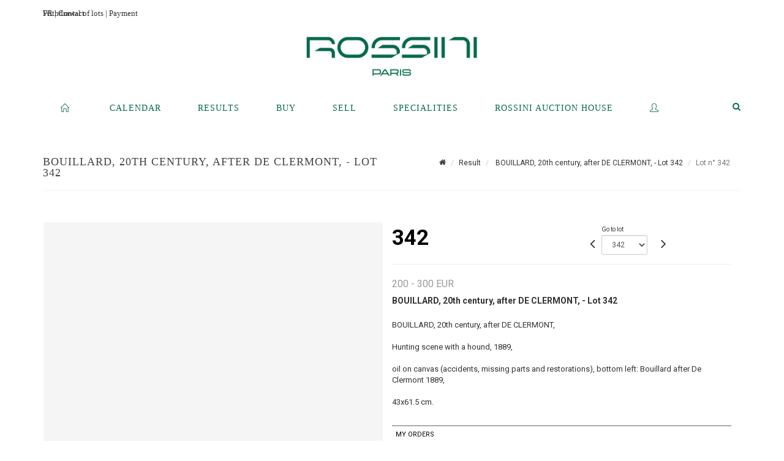

--- FILE ---
content_type: text/html;charset=UTF-8
request_url: https://www.rossini.fr/en/lot/103852/11557076-bouillard-20th-century-after-de-clermont-hunting-scene-with
body_size: 90951
content:
<!doctype html>
<html lang="en" class="no-js">
<head>
    <meta http-equiv="Content-Type" content="text/html; charset=UTF-8">
    <meta http-equiv="X-UA-Compatible" content="IE=edge,chrome=1">
    <title> BOUILLARD, 20th century, after DE CLERMONT, - Lot 342 </title>
    
    
        



    

     
         
         <meta property="og:title" content="BOUILLARD, 20th century, after DE CLERMONT, - Lot 342">
     
    
        <meta name="description" content="Toutes les informations sur le lot BOUILLARD, 20th century, after DE CLERMONT,

Hunting... - Lot 342 - Rossini"/>
		<meta property="og:description" content="Toutes les informations sur le lot BOUILLARD, 20th century, after DE CLERMONT,

Hunting... - Lot 342 - Rossini">
    
	
		<meta name="keywords" content="">
	




<meta name="language" content="fr">


<!-- HREF LANG -->


	
		<link rel="alternate" hreflang="en"
			  href="https://www.rossini.fr/en/lot/103852/11557076-bouillard-20th-century-after-de-clermont-hunting-scene-with" />

	
		<link rel="canonical" href="https://www.rossini.fr/lot/103852/11557076-bouillard-20th-century-after-de-clermont-hunting-scene-with" />
	
		<link rel="alternate" hreflang="fr"
			  href="https://www.rossini.fr/lot/103852/11557076-bouillard-20th-century-after-de-clermont-hunting-scene-with" />




<meta name="viewport" content="width=device-width, initial-scale=1, maximum-scale=1"/>
<meta name="author" content="Rossini">
<meta name="identifier-url" content="">
<meta name="layout" content="main"/>
<meta property="og:site_name" content="Rossini">
<meta property="og:locale" content="en">
<meta property="og:url" content="https://www.rossini.fr/en/lot/103852/11557076-bouillard-20th-century-after-de-clermont-hunting-scene-with"/>
<meta property="og:image" content="https://medias-static-sitescp.zonesecure.org/sitegenerique/62/logos/logo-0820250915131855.png"/>
<link rel="shortcut icon" href="https://medias-static-sitescp.zonesecure.org/sitegenerique/62/logos/logo-09-_1_20260107154903.ico" type="image/x-icon">
<link rel="icon" href="https://medias-static-sitescp.zonesecure.org/sitegenerique/62/logos/logo-09-_1_20260107154903.ico" />

<!-- GoogleFonts    ============================================= -->
<link href="https://fonts.googleapis.com/css?family=Roboto:" rel="stylesheet"><link href="https://fonts.googleapis.com/css?family=Roboto:700" rel="stylesheet">
<!-- Stylesheets    ============================================= -->

<link rel="stylesheet" href="/assets/bootstrap-2702cc3efe0973add8272e0853ab03a3.css"/>
<link rel="stylesheet" href="/assets/font-awesome/css/font-awesome.min-84f0e98c247f3592f710ccde278d799c.css"/>
<link rel="stylesheet" href="/assets/style-6f91c0476104ee16f6fea9387a0decc9.css"/>
<link rel="stylesheet" href="/assets/font-icons-2145a7dee7ed7e44ae2f1897272842b8.css"/>
<link rel="stylesheet" href="/assets/icomoon-36189714d365d3d2ad41c87302fc4927.css"/>
<link rel="stylesheet" href="/assets/animate-ca9c031f7663c9e52b815d368f541c0e.css"/>
<link rel="stylesheet" href="/assets/magnific-popup-bd76b2742b05e58017f0fe452a612c2c.css"/>
<link rel="stylesheet" href="/assets/responsive-8fa874eb92fb7932dfb539001ee06bdd.css"/>


<!-- REVOLUTION SLIDER	============================================= -->
<link rel="stylesheet" href="https://cdn.drouot.com/assets?name=revolution_slider/css/layers.css">
<link rel="stylesheet" href="https://cdn.drouot.com/assets?name=revolution_slider/css/settings.css">
<link rel="stylesheet" href="https://cdn.drouot.com/assets?name=revolution_slider/css/navigation.css">


<link rel="stylesheet" href="/assets/jquery_toast/jquery.toast-45c7a0d117e54c9e9a29b32ba06784a8.css"/>
<link rel="stylesheet" href="/assets/cp-088cf35f8f3474c63d77b7860a79b0ee.css"/>
<script type="text/javascript" src="https://cdn.drouot.com/assets?name=cpg/jquery-743584baf8fc09dcd82ba03b2c8d990e.js"></script>

<!--[if lt IE 9]>
    <script src="http://css3-mediaqueries-js.googlecode.com/svn/trunk/css3-mediaqueries.js"></script>
<![endif]-->

<!-- CAROUSEL	============================================= -->
<script type="text/javascript" src="/assets/include/carousel-plugin/owl.carousel.min-58f126a356f7a1eb5ef4de741979f957.js" ></script>

<style type="text/css">
.openseadragon { background-color: #ffffff; border: 1px solid #ffffff; color: #333333; height: 600px; width: 400px; }
/* ******************************** GENERAL OPTIONS ******************************** */
.cpgen-container{
width:100%;margin-left:auto;margin-right:auto;padding-left : 0px ; padding-top : 0px ;padding-right : 0px ; padding-bottom : 0px ;}

/* ******************************** TYPOGRAPHY ******************************** */

    /*  BODY ============== */
    body {color : #333333;text-transform: none;font-family: Roboto, Arial, Helvetica, sans-serif ;/*font-style : ;font-weight : ;*/font-size : 14px;letter-spacing : 0px;}
    body a:link {color : #333333;}
    body a:visited {color : #333333;}
    body a:hover {color : #333333;}

    /*  NAV ============== */
    nav {color : #05694B;text-transform: uppercase;font-family: Georgia, serif, Arial, Helvetica, sans-serif ;/*font-style : ;font-weight : ;*/font-size : 14px;letter-spacing : 0px;}
    nav a:link {color : #05694B;}
    nav a:visited {color : #05694B;}
    nav a:hover {color : #000000;}

    /*  FOOTER ============== */
    footer {color : #ffffff;text-transform: none;font-family: Roboto, Arial, Helvetica, sans-serif ;/*font-style : ;font-weight : ;*/font-size : 14px;letter-spacing : 0px;}
    footer a:link {color : #ffffff;}
    footer a:visited {color : #ffffff;}
    footer a:hover {color : #ffffff;}

    /*  H1 ============== */
    h1 {color : #05694B;text-transform: uppercase;font-family: Georgia, serif, Arial, Helvetica, sans-serif ;/*font-style : ;font-weight : ;*/font-size : 23px;letter-spacing : 0px;}
    h1 a:link {color : #05694B;}
    h1 a:visited {color : #05694B;}
    h1 a:hover {color : #05694B;}

    /*  H2 ============== */
    h2 {color : #05694B;text-transform: none;font-family: Roboto, Arial, Helvetica, sans-serif ;/*font-style : ;font-weight : ;*/font-size : 15px;letter-spacing : 0px;}
    h2 a:link {color : #05694B;}
    h2 a:visited {color : #05694B;}
    h2 a:hover {color : #05694B;}

    /*  H3 ============== */
    h3 {color : #05694B;text-transform: none;font-family: Roboto, Arial, Helvetica, sans-serif ;/*font-style : ;font-weight : ;*/font-size : 16px;letter-spacing : 0px;}
    h3 a:link {color : #05694B;}
    h3 a:visited {color : #05694B;}
    h3 a:hover {color : #05694B;}

    /*  H4 ============== */
    h4 {color : #05694B;text-transform: none;font-family: Roboto, Arial, Helvetica, sans-serif ;/*font-style : ;font-weight : ;*/font-size : 15px;letter-spacing : 0px;}
    h4 a:link {color : #05694B;}
    h4 a:visited {color : #05694B;}
    h4 a:hover {color : #05694B;}

    /*  H5 ============== */
    h5 {color : #05694B;text-transform: none;font-family: Roboto, Arial, Helvetica, sans-serif ;/*font-style : ;font-weight : ;*/font-size : 14px;letter-spacing : 0px;}
    h5 a:link {color : #05694B;}
    h5 a:visited {color : #05694B;}
    h5 a:hover {color : #05694B;}

    /*  H6 ============== */
    h6 {color : #05694B;text-transform: none;font-family: Roboto, Arial, Helvetica, sans-serif ;/*font-style : ;font-weight : ;*/font-size : 14px;letter-spacing : 0px;}
    h6 a:link {color : #05694B;}
    h6 a:visited {color : #05694B;}
    h6 a:hover {color : #05694B;}


/* ******************************** LOGO ******************************** */
#cpgenlogo{margin-left : px ;margin-top : px ;margin-right : px ;margin-bottom : px ; float: left;}

/* ******************************** HEADER ******************************** */

.cpgen-header {padding-left : 0px ;padding-top : 0px ;
padding-right : 0px ;padding-bottom : 20px ;margin-left : 0px ;margin-top : 0px ;margin-right : 0px ;margin-bottom : 0px ;background-color : #ffffff ;border-top: 0px solid #ffffff;border-bottom: 0px solid #ffffff;}


/* ******************************** MENU ******************************** */
#cpgen-menu {background-color : #ffffff;}
#header.sticky-header #primary-menu ul li {padding-left : 0px ;padding-top : 0px ;padding-right : 0px ;padding-bottom : 20px;}
#cpgen-menu li:hover{background:#ffffff;}
#primary-menu {font-weight: normal !important;background-color : #ffffff;float:left;}
#header.sticky-header:not(.static-sticky) #primary-menu > ul > li > a {line-height:40px;}
#header.sticky-header #header-wrap{height: 40px;background-color : #ffffff;color : #477380 ;}
#header.sticky-header #header-wrap img{max-height:40px;}
#primary-menu , #primary-menu.style-2 {height: 40px;}
#primary-menu.style-2 > div > ul > li > a{height: 40px;}
.device-sm #header.sticky-style-2 #header-wrap, .device-xs #header.sticky-style-2 #header-wrap, .device-xxs #header.sticky-style-2 #header-wrap{background-color : #ffffff;}
#header.sticky-style-2 #header-wrap, #header.sticky-style-3 #header-wrap, #primary-menu.style-2 > div > ul > li > a {height:40px;line-height:40px}
#primary-menu.style-2 ul ul, #primary-menu.style-2 ul li .mega-menu-content{top:40px}

#primary-menu-trigger {background-color:#ffffff !important;}
#primary-menu-trigger .icon-reorder{color:#05694B !important;}
#header.transparent-header.full-header #primary-menu > ul { border-right-color: rgba(0,0,0,0.1); }
#primary-menu ul {list-style: none;	height:40px;	margin: 0;}
#primary-menu > ul {float: left; }
#primary-menu ul li.mega-menu { position: inherit; }
#primary-menu ul li:first-child { margin-left: 0; }
#primary-menu ul li a {padding-left : 29px ;padding-top : 3px ;padding-right : 29px;padding-bottom : 3px ; height: 40px;line-height: 40px;}
#primary-menu ul li .mega-menu-content {background-color: #ffffff;	border-top: 2px solid #ffffff;}
#primary-menu ul ul{background-color: #ffffff; width:250px;display: none;}
#primary-menu ul ul a {	color: #05694B !important;}
#primary-menu ul ul li:hover > a {background-color: #ffffff !important;color: #05694B!important;}
#primary-menu .dropdown hr{color : #ffffff;}
#primary-menu .container #top-search form input{color: #05694B!important;}
#primary-menu .container #top-search form input::placeholder {color:#05694B!important;}

/* ******************************** BACKGROUND ******************************** */
body{background-color:#ffffff;background-image: ;background-repeat: ;}


/* ******************************** FOOTER ******************************** */
#footer{padding-left : 0px ;padding-top : 35px ;padding-right : 0px ;padding-bottom : 0px ;margin-left : 0px ;margin-top : 0px ;margin-right : 0px ;margin-bottom : 0px ;border-top: 1px solid #05694B;border-bottom: 0px solid #05694B ;background : #05694b;color : #ffffff ; }
#footer a{#ffffff ;}



/* ******************************** SOCIAL ******************************** */
.cpgen-header .cpgen-social {font-size:1000;color:#000000;}
.cpgen-footer .cpgen-social {font-size:10;color:#000000;}

#primary-menu ul li .mega-menu-content  {width: 100% !important; }
</style>
<link rel="stylesheet" href="https://medias-static-sitescp.zonesecure.org/sitegenerique/62/css/cssFile20260122104713.css" type="text/css" />

<script type="text/javascript" src="https://cdn.drouot.com/assets?name=cpg/cookiechoices-abc20e1381d834f5f6bf5378262b9b5c.js"></script>
<script>
    window.dataLayer = window.dataLayer || [];
    function gtag(){dataLayer.push(arguments);}

    gtag('consent', 'default', {
        'ad_storage': 'denied',
        'ad_user_data': 'denied',
        'ad_personalization': 'denied',
        'analytics_storage': 'denied'
    });
</script>

    <!-- Google tag (gtag.js) -->
        <script async src="https://www.googletagmanager.com/gtag/js?id=G-M2VJ74SB5S"></script>
        <script>
            if (!isTrackingActivated()) {
                window['ga-disable-G-M2VJ74SB5S'] = true;
            } else {
                gtag('js', new Date());
                gtag('config', 'G-M2VJ74SB5S');
                updateGtagConsent('granted');
            }
        </script>
    <!-- End Google tag (gtag.js) -->




    <link rel="stylesheet" href="https://cdnjs.cloudflare.com/ajax/libs/font-awesome/6.5.0/css/all.min.css">


    
    <script src="https://cdn.jsdelivr.net/npm/vanilla-lazyload@17.1.2/dist/lazyload.min.js"></script>

</head>
<body class="en">



<div class="cpgen-container">
    
    <div class="cpgen-header">
        
            <div id="top-bar">
    <div class="container clearfix">
        <div class="col_half nobottommargin flags">
            <div class="top-links">
                
    

    
        <a href="/lot/103852/11557076-bouillard-20th-century-after-de-clermont-hunting-scene-with" class="languefr">
            <img src="/assets/flags/fr-bcf33ecee56e3e2424fa4daf4b1d2011.png" />
        </a>
    


                <a href="/en/find-us" target="_blank">Contact</a>
            </div>
        </div>

        <div class="col_half fright  nobottommargin social">
            <div id="top-social">
                <ul>
    

    

    

    

    

        

            <li><a target="_blank"
                   href="https://www.instagram.com/rossini_auction/?hl=fr"
                   class="si-instagram"><span class="ts-icon"><i class="icon-instagram"></i>
                </span><span class="ts-text">instagram</span></a></li>

        
    

    

    

    

        

            <li><a target="_blank"
                   href="https://www.facebook.com/RossiniMaisonDeVentesAuxEncheres/"
                   class="si-facebook"><span class="ts-icon"><i class="icon-facebook"></i>
                </span><span class="ts-text">facebook</span></a></li>

        
    

    

    

</ul>
            </div>
        </div>
    </div>
</div>
<header id="header" class="header6 sticky-style-2">
    <div class="container clearfix">
        <div id="primary-menu-trigger"><i class="icon-reorder"></i></div>
        <div id="cpgenlogo">
            <!-- Logo  ============================================= -->
            <div id="logo">
                <a href="/en/home"
                   class="standard-logo"
                   data-dark-logo="https://medias-static-sitescp.zonesecure.org/sitegenerique/62/logos/logo-0820250915131855.png">
                    <img style=""
                         src="https://medias-static-sitescp.zonesecure.org/sitegenerique/62/logos/logo-0820250915131855.png"
                         alt="Rossini">
                </a>
                <a href="/en/home"
                   class="retina-logo"
                   data-dark-logo="https://medias-static-sitescp.zonesecure.org/sitegenerique/62/logos/logo-0820250915131855.png"><img src="https://medias-static-sitescp.zonesecure.org/sitegenerique/62/logos/logo-0820250915131855.png" alt="Rossini"></a>
            </div>
            <!-- #logo end -->
        </div>
        <div class="texteHeader">
            <a href="/en/withdraw-an-item" target="_blank">Withdrawal of lots</a> | <a href="/en/online-payement" target="_blank">Payment</a>
        </div>
    </div>
    <div id="cpgen-menu">
        <div id="header-wrap"
             class="container">
            <nav id="primary-menu" class="style-2">
    <div class="container clearfix">
        <ul>

    <li>
        
            <a href="/en/home" >
                <div>
                    <i class='icon-line2-home'></i>
                </div>
            </a>
        
        
    </li>

    <li>
        
            <a href="/en/upcoming-sales" >
                <div>
                    Calendar
                </div>
            </a>
        
        
    </li>

    <li>
        
            <a href="/en/past-auctions" >
                <div>
                    Results
                </div>
            </a>
        
        
    </li>

    <li>
        
            <a href="#" >
                <div>
                    Buy
                </div>
            </a>
        
        
            <ul>
                

    <li>
        
            <a href="/en/withdraw-an-item" >
                <div>
                    To withdraw an item
                </div>
            </a>
        
        
    </li>

    <li>
        
            <a href="/en/online-payement" >
                <div>
                    Online payement
                </div>
            </a>
        
        
    </li>

    <li>
        
            <a href="/en/online-deposit" >
                <div>
                    Online deposit
                </div>
            </a>
        
        
    </li>

            </ul>
        
    </li>

    <li>
        
            <a href="#" >
                <div>
                    Sell
                </div>
            </a>
        
        
            <ul>
                

    <li>
        
            <a href="/en/services" >
                <div>
                    Services
                </div>
            </a>
        
        
    </li>

    <li>
        
            <a href="/en/sell" >
                <div>
                    Selling at Rossini
                </div>
            </a>
        
        
    </li>

    <li>
        
            <a href="#" >
                <div>
                    Valuations in regions
                </div>
            </a>
        
        
            <ul>
                

    <li>
        
            <a href="/en/valuation-auvergne-rhone-alpes" >
                <div>
                    Auvergne-Rhône-Alpes
                </div>
            </a>
        
        
    </li>

    <li>
        
            <a href="/en/valuation-bourgogne-franche-Comte" >
                <div>
                    Bourgogne-Franche-Comté
                </div>
            </a>
        
        
    </li>

    <li>
        
            <a href="/en/valuation-bretagne" >
                <div>
                    Bretagne
                </div>
            </a>
        
        
    </li>

    <li>
        
            <a href="/en/valuation-centre-val-de-loire" >
                <div>
                    Centre-Val de Loire
                </div>
            </a>
        
        
    </li>

    <li>
        
            <a href="/en/valuation-corse" >
                <div>
                    Corse
                </div>
            </a>
        
        
    </li>

    <li>
        
            <a href="/en/valuation-grand-est" >
                <div>
                    Grand Est
                </div>
            </a>
        
        
    </li>

    <li>
        
            <a href="/en/valuation-ile-de-france" >
                <div>
                    Île-de-France
                </div>
            </a>
        
        
    </li>

    <li>
        
            <a href="/en/valuation-normandie" >
                <div>
                    Normandie
                </div>
            </a>
        
        
    </li>

    <li>
        
            <a href="/en/valuation-nouvelle-aquitaine" >
                <div>
                    Nouvelle-Aquitaine
                </div>
            </a>
        
        
    </li>

    <li>
        
            <a href="/en/valuation-occitanie" >
                <div>
                    Occitanie
                </div>
            </a>
        
        
    </li>

    <li>
        
            <a href="/en/valuation-pays-de-la-loire" >
                <div>
                    Pays de la Loire
                </div>
            </a>
        
        
    </li>

    <li>
        
            <a href="/en/valuation-provence-cote-azur" >
                <div>
                    Provence-Alpes-Côte d'Azur
                </div>
            </a>
        
        
    </li>

    <li>
        
            <a href="/en/valuation-abroad" >
                <div>
                    Abroad
                </div>
            </a>
        
        
    </li>

            </ul>
        
    </li>

    <li>
        
            <a href="/en/online-valuation" >
                <div>
                    Online Valuations
                </div>
            </a>
        
        
    </li>

    <li>
        
            <a href="/en/sale-room" >
                <div>
                    Sales room
                </div>
            </a>
        
        
    </li>

            </ul>
        
    </li>

    <li>
        
            <a href="/en/specialities" >
                <div>
                    Specialities
                </div>
            </a>
        
        
    </li>

    <li>
        
            <a href="#" >
                <div>
                    Rossini auction house
                </div>
            </a>
        
        
            <ul>
                

    <li>
        
            <a href="/en/about-us" >
                <div>
                    About us
                </div>
            </a>
        
        
    </li>

    <li>
        
            <a href="/en/team" >
                <div>
                    Rossini team
                </div>
            </a>
        
        
    </li>

    <li>
        
            <a href="/en/find-us" >
                <div>
                    Contact
                </div>
            </a>
        
        
    </li>

    <li>
        
            <a href="/en/newsletter" >
                <div>
                    Newsletter
                </div>
            </a>
        
        
    </li>

    <li>
        
            <a href="/en.news" >
                <div>
                    Our news 
                </div>
            </a>
        
        
    </li>

            </ul>
        
    </li>

    <li>
        
            <a href="https://int.rossini.fr/membre/login" target='_blank'>
                <div>
                    <i class='icon-line2-user'></i>
                </div>
            </a>
        
        
    </li>
</ul>
            
<div id="top-cart">
    <a href="#" id="top-cart-trigger">
        <i class="icon-legal"></i>
    </a>
    <div class="top-cart-content" id="top-cart-content">
        <div class="top-cart-title">
            <p>Absentee bids </p>
        </div>
        <div class="top-cart-items" id="top-cart-items">
            <template id="cart-item-list">
                <div class="top-cart-item clearfix">
                    <div class="top-cart-item-desc">
                        <a href="/null/null"></a>
                        <span class="top-cart-item-price"></span>
                        <span class="top-cart-item-price"></span>
                    </div>
                </div>
            </template>
        </div>
    </div>
</div><!-- #top-cart end -->

<script type="text/javascript">
    function getQueryVariable(variable) {
        let query = window.location.search.substring(1);
        let vars = query.split('&');
        for (let i = 0; i < vars.length; i++) {
            let pair = vars[i].split("=");
            if (pair[0] === variable) {return pair[1];}
        }
        return false;
    }
    $(document).ready(function() {
        panierSize = 0;
        if (window.localStorage.getItem("panier") !== null && window.localStorage.getItem("panier") !== '') {
            panier = getPanier();
            panierSize = Object.keys(panier.lots).length;
        }
        if (window.location.search.indexOf("okLots") !== -1) {
            let lotIds = getQueryVariable("okLots").split(",");
            for (let i in lotIds) {
                deleteOrdre(lotIds[i]);
            }
            panierSize = Object.keys(panier.lots).length;
        }
        if (panierSize > 0) {
            $.toast({
                icon: 'info',
                text : "<p class=''>Don't forget to definitively validate your absentee bids in your <a href='/ordre'>cart</a>.</p>",
                allowToastClose: true,
                showHideTransition : 'slide',  // It can be plain, fade or slide
                hideAfter : false,             // `false` to make it sticky or time in miliseconds to hide after
                stack : 2,                     // `false` to show one stack at a time count showing the number of toasts that can be shown at once
                textAlign : 'left',            // Alignment of text i.e. left, right, center
                position : 'top-right'       // bottom-left or bottom-right or bottom-center or top-left or top-right or top-center or mid-center or an object representing the left, right, top, bottom values to position the toast on page
            })
            Object.keys(panier.lots).forEach(function (lotId) {
                let t = document.querySelector('#cart-item-list');
                let a = t.content.querySelectorAll("a");
                a[0].textContent = "lot n° "+panier.lots[lotId].n;
                let s = t.content.querySelectorAll("span");
                s[0].textContent = panier.lots[lotId].d;
                if (panier.lots[lotId].m === -1) {
                    s[1].textContent = 'Phone bid';
                } else {
                    s[1].textContent = panier.lots[lotId].m + ' ' + panier.lots[lotId].c;
                }

                let x = document.getElementById("top-cart-items");
                let clone = document.importNode(t.content, true);
                x.appendChild(clone)
            })

            let panierSizeSpan = document.createElement("span");
            panierSizeSpan.textContent = window.panierSize.toString();
            document.getElementById("top-cart-trigger").appendChild(panierSizeSpan);

            let btnPanier = document.createElement("a");
            btnPanier.rel = "nofollow";
            btnPanier.className = "button button-3d button-small nomargin fright";
            btnPanier.textContent = 'Send absentee bid';
            btnPanier.href = '/null/null';
            let btnPanierDiv = document.createElement("div");
            btnPanierDiv.className = "top-cart-action clearfix";
            btnPanierDiv.appendChild(btnPanier);

            document.getElementById("top-cart-content").appendChild(btnPanierDiv);
        } else {
            let panierList = document.createElement("p");
            panierList.textContent = "Your absentee bids list is empty, browse the catalogs to add lots to your list.";
            document.getElementById("top-cart-items").appendChild(panierList);
        }

    });
</script>

            
                <div id="top-search">
                    <a href="#" id="top-search-trigger"><i class="icon-search3"></i><i class="icon-line-cross"></i></a>
                    <form action="/en/search" method="get">
                        <input type="text" name="query" class="form-control" value="" placeholder="Search an item, an artist">
                        <input type="submit" class="loupe" id="AccueilBtChercher" value="">
                    </form>
                </div>
            
    </div>
</nav>
        </div>
    </div>
</header>

        
    </div>

    <div class="container">
        
        
            <div class="clear"></div>

<div class="basic layoutsPage">
    <div class="layoutsExemple col-md-12">
        
<section id="page-title" class="page-title-mini page-title-nobg">
    <div class="clearfix">
        <h1>
            BOUILLARD, 20th century, after DE CLERMONT, - Lot 342
        </h1>
        <ol class="breadcrumb">
            <li><a href='/'>
                <icon class='icon-home2'></icon>
            </a></li>
            <li><a href='/resultats'>Result</a>
            </li>
            <li><a href="/en/catalog/103852-paintings-sculptures-lithographs-xixth-modern-and">
                BOUILLARD, 20th century, after DE CLERMONT, - Lot 342
            </a></li>
            <li class="active">Lot n° 342&nbsp;</li>
        </ol>
    </div>
</section>
<section id="content">
    <div class="detailLot content-wrap Vente103852 Etude162 Etude2">
            <div class="single-product">
                <div class="product">
                    <div class="col-xs-12 col-md-6 product-img noPaddingLeft">
                        
                            
<script type="text/javascript" src="https://cdn.drouot.com/assets?name=openseadragon/openseadragon.min.js"></script>
<div class="col-xs-12 padding0">
    <div id="zoomImage" class="openseadragon">
        <div id="toolbarDiv"></div>
        
        <script type="text/javascript">
            var viewer = OpenSeadragon({
                        id:            "zoomImage",
                        prefixUrl:     "https://cdn.drouot.com/assets?name=openseadragon/images/",
                        showNavigator:  true,
                        toolbar:       "toolbarDiv",
                        nextButton:     "next",
                        previousButton: "previous",
                        autoHideControls: false,
                        maxZoomPixelRatio: 3,
                        minZoomPixelRatio: 0.5,
                        navigatorSizeRatio: 0.12,
                        controlsFadeDelay: 0,
                        controlsFadeLength: 500,
                        showReferenceStrip: false,
                        animationTime: 0.8,
                        imageSmoothingEnabled: true,
                    });
                    $(document).ready(function() {
//                        setTimeout( function(){
//                                   innerHTML2 = $(".intercom-launcher-discovery-frame").contents().find("html").html();
//                                   innerHTML = $('.intercom-launcher-frame').contents().find("html").html();
//                                   innerHTML3 = $("#intercom-frame").contents().find("html").html();
//                               }, 3000);
                        var tiles = [
                            
                            {
                                tileSource : {
                                    type: 'image',
                                    url:  'https://cdn.drouot.com/d/image/lot?size=fullHD&path=62/103852/342.jpg',
                                    crossOriginPolicy: 'Anonymous',
                                    ajaxWithCredentials: false,
                                },
                            },
                            
                        ];
                        var tile = 0;
                        var length = tiles.length - 2;
                        viewer.addTiledImage(tiles[0]); //init sur la première image
                        $(".thumbPreview").click(function() { //quand on clique ça change l'image
                            tile = parseInt($(this).data("thumb-index"));
                            viewer.close();
                            viewer.addTiledImage(tiles[parseInt($(this).data("thumb-index"))]);
                        });
                        var container = $('div.image-container');
                        $("#next").click(function() {
                            if (tile <= length) {
                                tile++;
                            } else {
                                tile = 0;
                            }
                            viewer.close();
                            viewer.addTiledImage(tiles[tile]);
                            scrollTo=$("#thumbImage-"+tile);
                            container.animate({
                                scrollTop: scrollTo.offset().top - container.offset().top + container.scrollTop()
                            })
                        });
                        $("#previous").click(function() {
                            if (tile === 0) {
                                tile = length + 1;
                            } else {
                                tile--;
                            }
                            viewer.close();
                            viewer.addTiledImage(tiles[tile]);
                            scrollTo=$("#thumbImage-"+tile);
                            container.animate({
                                scrollTop: scrollTo.offset().top - container.offset().top + container.scrollTop()
                            })
                        });
        });

    </script>
        <noscript>
            
                
                <img src="https://cdn.drouot.com/d/image/lot?size=phare&path=62/103852/342.jpg" alt="BOUILLARD, 20th century, after DE CLERMONT,

Hunting scene with a hound, 1889,

oil..."/>
            
        </noscript>
    </div>
</div>

<div class="clear"></div>
<div class="col-xs-12 noPaddingLeft thumbBlocmaster">
    
</div>
                        
                    </div>

                    <div class="col-xs-12 col-md-6 product-desc">
                        <div class="fiche_numero_lot">
                            <span class="fiche_lot_label">Lot</span> <span class="fiche_lot_labelnum">n°</span> <span class="fiche_lot_num">342</span>
                        </div>
                        <div class="col-md-5 padding0 floatRight">
                            
<div class="lot_navigation">
    <div class="lot_prec_suiv">
        <span class="lot_precedent col-xs-1 padding0" onclick="javascript:jQuery('#preview-form').submit()">
            
                <form id="preview-form" method="post" action="/action/goToLot?id=11557075" style="display: inline-block;margin-top: 7px;">
                    <input type="hidden" name="cpId" value="62"/>
                    <input type="hidden" name="venteId" value="103852"/>
                    <input type="hidden" name="newLang" value="en"/>
                    <i class="icon-angle-left" style="font-size:24px;cursor:pointer;"></i>
                </form>
            
        </span>
        <span class="lot_combo col-xs-6 col-md-5 padding0 alignCenter">
            <span class="info_cache font10 alignCenter">Go to lot</span>
            <form id="combo-form" class="form-group"
                  action="/action/goToLot"
                  method="post"
                  style="display: inline-block;">
                <input type="hidden" name="cpId" value="62"/>
                <input type="hidden" name="venteId" value="103852"/>
                <input type="hidden" name="newLang" value="en"/>
                <select id="combo-num" class="form-control" name="id" style="height:32px; width:auto; font-size: 12px; min-width:75px; " onchange="this.form.submit()" >
<option value="11556737" >1</option>
<option value="11556738" >2</option>
<option value="11556739" >3</option>
<option value="11556740" >4</option>
<option value="11556741" >5</option>
<option value="11556742" >6</option>
<option value="11556743" >7</option>
<option value="11556744" >8</option>
<option value="11556745" >9</option>
<option value="11556746" >10</option>
<option value="11556747" >11</option>
<option value="11556748" >12</option>
<option value="11556749" >13</option>
<option value="11556750" >14</option>
<option value="11556751" >15</option>
<option value="11556752" >16</option>
<option value="11556753" >17</option>
<option value="11556754" >18</option>
<option value="11556755" >19</option>
<option value="11556756" >20</option>
<option value="11556757" >21</option>
<option value="11556758" >22</option>
<option value="11556759" >23</option>
<option value="11556760" >24</option>
<option value="11556761" >25</option>
<option value="11556762" >26</option>
<option value="11556763" >27</option>
<option value="11556764" >28</option>
<option value="11556765" >29</option>
<option value="11556766" >30</option>
<option value="11556767" >31</option>
<option value="11556768" >32</option>
<option value="11556769" >33</option>
<option value="11556770" >34</option>
<option value="11556771" >35</option>
<option value="11556772" >36</option>
<option value="11556773" >37</option>
<option value="11556774" >38</option>
<option value="11556775" >39</option>
<option value="11556776" >40</option>
<option value="11556777" >41</option>
<option value="11556778" >42</option>
<option value="11556779" >43</option>
<option value="11556780" >44</option>
<option value="11556781" >45</option>
<option value="11556782" >46</option>
<option value="11556783" >47</option>
<option value="11556784" >48</option>
<option value="11556785" >49</option>
<option value="11556786" >50</option>
<option value="11556787" >51</option>
<option value="11556788" >52</option>
<option value="11556789" >53</option>
<option value="11556790" >54</option>
<option value="11556791" >55</option>
<option value="11556792" >56</option>
<option value="11556793" >57</option>
<option value="11556794" >58</option>
<option value="11556795" >59</option>
<option value="11556796" >60</option>
<option value="11556797" >61</option>
<option value="11556798" >62</option>
<option value="11556799" >63</option>
<option value="11556800" >64</option>
<option value="11556801" >65</option>
<option value="11556802" >66</option>
<option value="11556803" >67</option>
<option value="11556804" >68</option>
<option value="11556805" >69</option>
<option value="11556806" >70</option>
<option value="11556807" >71</option>
<option value="11556808" >72</option>
<option value="11556809" >73</option>
<option value="11556810" >74</option>
<option value="11556811" >75</option>
<option value="11556812" >76</option>
<option value="11556813" >77</option>
<option value="11556814" >78</option>
<option value="11556815" >79</option>
<option value="11556816" >80</option>
<option value="11556817" >81</option>
<option value="11556818" >82</option>
<option value="11556819" >83</option>
<option value="11556820" >84</option>
<option value="11556821" >85</option>
<option value="11556822" >86</option>
<option value="11556823" >87</option>
<option value="11556824" >88</option>
<option value="11556825" >89</option>
<option value="11556826" >90</option>
<option value="11556827" >91</option>
<option value="11556828" >92</option>
<option value="11556829" >93</option>
<option value="11556830" >94</option>
<option value="11556831" >95</option>
<option value="11556832" >96</option>
<option value="11556833" >97</option>
<option value="11556834" >98</option>
<option value="11556835" >99</option>
<option value="11556836" >100</option>
<option value="11556837" >101</option>
<option value="11556838" >102</option>
<option value="11556839" >103</option>
<option value="11556840" >104</option>
<option value="11556841" >105</option>
<option value="11556842" >106</option>
<option value="11556843" >107</option>
<option value="11556844" >108</option>
<option value="11556845" >109</option>
<option value="11556846" >110</option>
<option value="11556847" >111</option>
<option value="11556848" >112</option>
<option value="11556849" >113</option>
<option value="11556850" >114</option>
<option value="11556851" >115</option>
<option value="11556852" >116</option>
<option value="11556853" >117</option>
<option value="11556854" >118</option>
<option value="11556855" >119</option>
<option value="11556856" >120</option>
<option value="11556857" >121</option>
<option value="11556858" >122</option>
<option value="11556859" >124</option>
<option value="11556860" >125</option>
<option value="11556861" >126</option>
<option value="11556862" >127</option>
<option value="11556863" >128</option>
<option value="11556864" >129</option>
<option value="11556865" >130</option>
<option value="11556866" >131</option>
<option value="11556867" >132</option>
<option value="11556868" >133</option>
<option value="11556869" >134</option>
<option value="11556870" >135</option>
<option value="11556871" >136</option>
<option value="11556872" >137</option>
<option value="11556873" >138</option>
<option value="11556874" >139</option>
<option value="11556875" >140</option>
<option value="11556876" >141</option>
<option value="11556877" >142</option>
<option value="11556878" >143</option>
<option value="11556879" >144</option>
<option value="11556880" >145</option>
<option value="11556881" >146</option>
<option value="11556882" >147</option>
<option value="11556883" >148</option>
<option value="11556884" >149</option>
<option value="11556885" >150</option>
<option value="11556886" >151</option>
<option value="11556887" >152</option>
<option value="11556888" >153</option>
<option value="11556889" >154</option>
<option value="11556890" >155</option>
<option value="11556891" >156</option>
<option value="11556892" >157</option>
<option value="11556893" >158</option>
<option value="11556894" >159</option>
<option value="11556895" >160</option>
<option value="11556896" >161</option>
<option value="11556897" >162</option>
<option value="11556898" >163</option>
<option value="11556899" >164</option>
<option value="11556900" >165</option>
<option value="11556901" >166</option>
<option value="11556902" >167</option>
<option value="11556903" >168</option>
<option value="11556904" >169</option>
<option value="11556905" >170</option>
<option value="11556906" >171</option>
<option value="11556907" >172</option>
<option value="11556908" >173</option>
<option value="11556909" >174</option>
<option value="11556910" >175</option>
<option value="11556911" >176</option>
<option value="11556912" >177</option>
<option value="11556913" >178</option>
<option value="11556914" >179</option>
<option value="11556915" >180</option>
<option value="11556916" >181</option>
<option value="11556917" >182</option>
<option value="11556918" >183</option>
<option value="11556919" >184</option>
<option value="11556920" >185</option>
<option value="11556921" >186</option>
<option value="11556922" >187</option>
<option value="11556923" >188</option>
<option value="11556924" >189</option>
<option value="11556925" >190</option>
<option value="11556926" >191</option>
<option value="11556927" >192</option>
<option value="11556928" >193</option>
<option value="11556929" >194</option>
<option value="11556930" >195</option>
<option value="11556931" >196</option>
<option value="11556932" >197</option>
<option value="11556933" >198</option>
<option value="11556934" >199</option>
<option value="11556935" >200</option>
<option value="11556936" >201</option>
<option value="11556937" >202</option>
<option value="11556938" >203</option>
<option value="11556939" >204</option>
<option value="11556940" >205</option>
<option value="11556941" >206</option>
<option value="11556942" >207</option>
<option value="11556943" >208</option>
<option value="11556944" >209</option>
<option value="11556945" >210</option>
<option value="11556946" >211</option>
<option value="11556947" >212</option>
<option value="11556948" >213</option>
<option value="11556949" >214</option>
<option value="11556950" >215</option>
<option value="11556951" >216</option>
<option value="11556952" >217</option>
<option value="11556953" >218</option>
<option value="11556954" >219</option>
<option value="11556955" >220</option>
<option value="11556956" >221</option>
<option value="11556957" >222</option>
<option value="11556958" >223</option>
<option value="11556959" >224</option>
<option value="11556960" >225</option>
<option value="11556961" >226</option>
<option value="11556962" >227</option>
<option value="11556963" >228</option>
<option value="11557635" >229</option>
<option value="11556964" >230</option>
<option value="11556965" >231</option>
<option value="11556966" >232</option>
<option value="11556967" >233</option>
<option value="11556968" >234</option>
<option value="11556969" >235</option>
<option value="11556970" >236</option>
<option value="11556971" >237</option>
<option value="11556972" >238</option>
<option value="11556973" >239</option>
<option value="11556974" >240</option>
<option value="11556975" >241</option>
<option value="11556976" >242</option>
<option value="11556977" >243</option>
<option value="11556978" >244</option>
<option value="11556979" >245</option>
<option value="11556980" >246</option>
<option value="11556981" >247</option>
<option value="11556982" >248</option>
<option value="11556983" >249</option>
<option value="11556984" >250</option>
<option value="11556985" >251</option>
<option value="11556986" >252</option>
<option value="11556987" >253</option>
<option value="11556988" >254</option>
<option value="11556989" >255</option>
<option value="11556990" >256</option>
<option value="11556991" >257</option>
<option value="11556992" >258</option>
<option value="11556993" >259</option>
<option value="11556994" >260</option>
<option value="11556995" >261</option>
<option value="11556996" >262</option>
<option value="11556997" >263</option>
<option value="11556998" >264</option>
<option value="11556999" >265</option>
<option value="11557000" >266</option>
<option value="11557001" >267</option>
<option value="11557002" >268</option>
<option value="11557003" >269</option>
<option value="11557004" >270</option>
<option value="11557005" >271</option>
<option value="11557006" >272</option>
<option value="11557007" >273</option>
<option value="11557008" >274</option>
<option value="11557009" >275</option>
<option value="11557010" >276</option>
<option value="11557011" >277</option>
<option value="11557012" >278</option>
<option value="11557013" >279</option>
<option value="11557014" >280</option>
<option value="11557015" >281</option>
<option value="11557016" >282</option>
<option value="11557017" >283</option>
<option value="11557018" >284</option>
<option value="11557019" >285</option>
<option value="11557020" >286</option>
<option value="11557021" >287</option>
<option value="11557022" >288</option>
<option value="11557023" >289</option>
<option value="11557024" >290</option>
<option value="11557025" >291</option>
<option value="11557026" >292</option>
<option value="11557027" >293</option>
<option value="11557028" >294</option>
<option value="11557029" >295</option>
<option value="11557030" >296</option>
<option value="11557031" >297</option>
<option value="11557032" >298</option>
<option value="11557033" >299</option>
<option value="11557034" >300</option>
<option value="11557035" >301</option>
<option value="11557036" >302</option>
<option value="11557037" >303</option>
<option value="11557038" >304</option>
<option value="11557039" >305</option>
<option value="11557040" >306</option>
<option value="11557041" >307</option>
<option value="11557042" >308</option>
<option value="11557043" >309</option>
<option value="11557044" >310</option>
<option value="11557045" >311</option>
<option value="11557046" >312</option>
<option value="11557047" >313</option>
<option value="11557048" >314</option>
<option value="11557049" >315</option>
<option value="11557050" >316</option>
<option value="11557051" >317</option>
<option value="11557052" >318</option>
<option value="11557053" >319</option>
<option value="11557054" >320</option>
<option value="11557055" >321</option>
<option value="11557056" >322</option>
<option value="11557057" >323</option>
<option value="11557058" >324</option>
<option value="11557059" >325</option>
<option value="11557060" >326</option>
<option value="11557061" >327</option>
<option value="11557062" >328</option>
<option value="11557063" >329</option>
<option value="11557064" >330</option>
<option value="11557065" >331</option>
<option value="11557066" >332</option>
<option value="11557067" >333</option>
<option value="11557068" >334</option>
<option value="11557069" >335</option>
<option value="11557070" >336</option>
<option value="11557071" >337</option>
<option value="11557072" >338</option>
<option value="11557073" >339</option>
<option value="11557074" >340</option>
<option value="11557075" >341</option>
<option value="11557076" selected="selected" >342</option>
<option value="11557077" >343</option>
<option value="11557078" >344</option>
<option value="11557079" >345</option>
<option value="11557080" >346</option>
<option value="11557081" >347</option>
<option value="11557082" >348</option>
<option value="11557083" >349</option>
<option value="11557084" >350</option>
<option value="11557085" >351</option>
<option value="11557086" >352</option>
<option value="11557087" >353</option>
<option value="11557088" >354</option>
<option value="11557089" >355</option>
<option value="11557090" >356</option>
<option value="11557091" >357</option>
<option value="11557092" >358</option>
<option value="11557093" >359</option>
<option value="11557094" >360</option>
<option value="11557095" >361</option>
<option value="11557096" >362</option>
<option value="11557097" >363</option>
<option value="11557098" >364</option>
<option value="11557099" >365</option>
<option value="11557100" >366</option>
<option value="11557101" >367</option>
<option value="11557102" >368</option>
<option value="11557103" >369</option>
<option value="11557104" >370</option>
<option value="11557105" >371</option>
<option value="11557106" >372</option>
<option value="11557107" >373</option>
<option value="11557108" >374</option>
<option value="11557109" >375</option>
<option value="11557110" >376</option>
<option value="11557111" >377</option>
<option value="11557112" >378</option>
<option value="11557113" >379</option>
<option value="11557114" >380</option>
<option value="11557115" >381</option>
<option value="11557116" >382</option>
<option value="11557117" >383</option>
<option value="11557118" >384</option>
<option value="11557119" >385</option>
<option value="11557120" >386</option>
<option value="11557121" >387</option>
<option value="11557122" >388</option>
<option value="11557123" >389</option>
<option value="11557124" >390</option>
<option value="11557125" >391</option>
<option value="11557126" >392</option>
<option value="11557127" >393</option>
<option value="11557128" >394</option>
<option value="11557129" >395</option>
<option value="11557130" >396</option>
<option value="11557131" >397</option>
<option value="11557132" >398</option>
<option value="11557133" >399</option>
<option value="11557134" >400</option>
<option value="11557135" >401</option>
<option value="11557136" >402</option>
<option value="11557137" >403</option>
<option value="11557138" >404</option>
<option value="11557139" >405</option>
<option value="11557140" >406</option>
<option value="11557141" >407</option>
<option value="11557142" >408</option>
<option value="11557143" >409</option>
<option value="11557144" >410</option>
<option value="11557145" >411</option>
<option value="11557146" >412</option>
<option value="11557147" >413</option>
<option value="11557148" >414</option>
<option value="11557149" >415</option>
<option value="11557150" >416</option>
<option value="11557151" >417</option>
<option value="11557152" >418</option>
<option value="11557153" >419</option>
<option value="11557154" >420</option>
<option value="11557155" >421</option>
<option value="11557156" >422</option>
<option value="11557157" >423</option>
<option value="11557158" >424</option>
<option value="11557159" >425</option>
<option value="11557160" >426</option>
<option value="11557161" >427</option>
<option value="11557162" >428</option>
<option value="11557163" >429</option>
<option value="11557164" >430</option>
<option value="11557165" >431</option>
<option value="11557166" >432</option>
<option value="11557167" >433</option>
<option value="11557168" >434</option>
<option value="11557169" >435</option>
<option value="11557170" >436</option>
<option value="11557171" >437</option>
<option value="11557172" >438</option>
<option value="11557173" >439</option>
<option value="11557174" >441</option>
<option value="11557175" >442</option>
<option value="11557176" >443</option>
<option value="11557177" >444</option>
<option value="11557178" >445</option>
<option value="11557179" >446</option>
<option value="11557180" >447</option>
<option value="11557181" >448</option>
<option value="11557182" >449</option>
<option value="11557183" >450</option>
<option value="11557184" >451</option>
<option value="11557185" >452</option>
<option value="11557186" >453</option>
<option value="11557187" >454</option>
<option value="11557188" >455</option>
<option value="11557189" >456</option>
<option value="11557190" >457</option>
<option value="11557191" >458</option>
<option value="11557192" >459</option>
<option value="11557193" >460</option>
<option value="11557194" >461</option>
<option value="11557195" >462</option>
<option value="11557196" >463</option>
<option value="11557197" >464</option>
<option value="11557198" >465</option>
<option value="11557199" >466</option>
<option value="11557200" >467</option>
<option value="11557201" >468</option>
<option value="11557202" >469</option>
<option value="11557203" >470</option>
<option value="11557204" >471</option>
<option value="11557205" >472</option>
<option value="11557206" >473</option>
<option value="11557207" >474</option>
<option value="11557208" >475</option>
<option value="11557209" >476</option>
<option value="11557210" >477</option>
<option value="11557211" >478</option>
<option value="11557212" >479</option>
<option value="11557213" >480</option>
<option value="11557214" >481</option>
<option value="11557215" >482</option>
<option value="11557216" >483</option>
<option value="11557217" >484</option>
<option value="11557218" >485</option>
<option value="11557219" >486</option>
<option value="11557220" >487</option>
<option value="11557221" >488</option>
<option value="11557222" >489</option>
<option value="11557223" >490</option>
<option value="11557224" >491</option>
<option value="11557225" >492</option>
<option value="11557226" >493</option>
<option value="11557227" >494</option>
<option value="11557228" >495</option>
<option value="11557229" >496</option>
<option value="11557230" >497</option>
<option value="11557231" >498</option>
<option value="11557232" >499</option>
<option value="11557233" >500</option>
<option value="11557234" >501</option>
<option value="11557235" >502</option>
<option value="11557236" >503</option>
<option value="11557237" >504</option>
<option value="11557238" >505</option>
<option value="11557239" >506</option>
<option value="11557240" >507</option>
<option value="11557241" >508</option>
<option value="11557242" >509</option>
<option value="11557243" >510</option>
<option value="11557244" >511</option>
<option value="11557245" >512</option>
<option value="11557246" >513</option>
<option value="11557247" >514</option>
<option value="11557248" >515</option>
<option value="11557249" >516</option>
<option value="11557250" >517</option>
<option value="11557251" >518</option>
<option value="11557252" >519</option>
<option value="11557253" >520</option>
<option value="11557254" >521</option>
<option value="11557255" >522</option>
<option value="11557256" >523</option>
<option value="11557257" >524</option>
<option value="11557258" >525</option>
<option value="11557259" >526</option>
<option value="11557260" >527</option>
<option value="11557261" >528</option>
<option value="11557262" >529</option>
<option value="11557263" >530</option>
<option value="11557264" >531</option>
<option value="11557265" >532</option>
<option value="11557266" >533</option>
<option value="11557267" >534</option>
<option value="11557268" >535</option>
<option value="11557269" >536</option>
<option value="11557270" >537</option>
<option value="11557271" >538</option>
<option value="11557272" >539</option>
<option value="11557273" >540</option>
<option value="11557274" >541</option>
<option value="11557275" >542</option>
<option value="11557276" >543</option>
<option value="11557277" >544</option>
<option value="11557278" >545</option>
<option value="11557279" >546</option>
<option value="11557280" >547</option>
<option value="11557281" >548</option>
<option value="11557282" >549</option>
<option value="11557283" >550</option>
<option value="11557284" >551</option>
<option value="11557285" >552</option>
<option value="11557286" >553</option>
<option value="11557287" >554</option>
<option value="11557288" >555</option>
<option value="11557289" >556</option>
<option value="11557290" >557</option>
<option value="11557291" >558</option>
<option value="11557292" >559</option>
<option value="11557293" >560</option>
<option value="11557294" >561</option>
<option value="11557295" >562</option>
<option value="11557296" >563</option>
<option value="11557297" >564</option>
<option value="11557298" >565</option>
<option value="11557299" >566</option>
<option value="11557300" >567</option>
<option value="11557301" >568</option>
<option value="11557302" >569</option>
<option value="11557303" >570</option>
<option value="11557304" >571</option>
<option value="11557305" >572</option>
<option value="11557306" >573</option>
<option value="11557307" >574</option>
<option value="11557308" >575</option>
<option value="11557309" >576</option>
<option value="11557310" >577</option>
<option value="11557311" >578</option>
<option value="11557312" >579</option>
<option value="11557313" >580</option>
<option value="11557314" >581</option>
<option value="11557315" >582</option>
<option value="11557316" >583</option>
<option value="11557317" >584</option>
<option value="11557318" >585</option>
<option value="11557319" >586</option>
<option value="11557320" >587</option>
<option value="11557321" >588</option>
<option value="11557322" >589</option>
<option value="11557323" >590</option>
<option value="11557324" >591</option>
<option value="11557325" >592</option>
<option value="11557326" >593</option>
<option value="11557327" >594</option>
<option value="11557328" >595</option>
<option value="11557329" >596</option>
<option value="11557330" >597</option>
<option value="11557331" >598</option>
<option value="11557332" >599</option>
<option value="11557333" >600</option>
<option value="11557334" >601</option>
<option value="11557335" >602</option>
<option value="11557336" >603</option>
<option value="11557337" >604</option>
<option value="11557338" >605</option>
<option value="11557339" >606</option>
<option value="11557340" >607</option>
<option value="11557341" >608</option>
<option value="11557342" >609</option>
<option value="11557343" >610</option>
<option value="11557344" >611</option>
<option value="11557345" >612</option>
<option value="11557346" >613</option>
<option value="11557347" >614</option>
<option value="11557348" >615</option>
<option value="11557349" >616</option>
<option value="11557350" >617</option>
<option value="11557351" >618</option>
<option value="11557352" >619</option>
<option value="11557353" >620</option>
<option value="11557354" >621</option>
<option value="11557355" >622</option>
<option value="11557356" >623</option>
<option value="11557357" >624</option>
<option value="11557358" >625</option>
<option value="11557359" >626</option>
<option value="11557360" >627</option>
<option value="11557361" >628</option>
<option value="11557362" >629</option>
<option value="11557363" >630</option>
<option value="11557364" >631</option>
<option value="11557365" >633</option>
<option value="11557366" >634</option>
<option value="11557367" >635</option>
<option value="11557368" >636</option>
<option value="11557369" >637</option>
<option value="11557370" >638</option>
<option value="11557371" >639</option>
<option value="11557372" >640</option>
<option value="11557373" >641</option>
<option value="11557374" >642</option>
<option value="11557375" >643</option>
<option value="11557376" >644</option>
<option value="11557377" >645</option>
<option value="11557378" >646</option>
<option value="11557379" >647</option>
<option value="11557380" >648</option>
<option value="11557381" >649</option>
<option value="11557382" >650</option>
<option value="11557383" >651</option>
<option value="11557384" >652</option>
<option value="11557385" >653</option>
<option value="11557386" >654</option>
<option value="11557387" >655</option>
<option value="11557388" >656</option>
<option value="11557389" >657</option>
<option value="11557390" >658</option>
<option value="11557391" >659</option>
<option value="11557392" >660</option>
<option value="11557393" >661</option>
<option value="11557394" >662</option>
<option value="11557395" >663</option>
<option value="11557396" >664</option>
<option value="11557397" >665</option>
<option value="11557398" >666</option>
<option value="11557399" >667</option>
<option value="11557400" >668</option>
<option value="11557401" >669</option>
<option value="11557402" >670</option>
<option value="11557403" >671</option>
<option value="11557404" >672</option>
<option value="11557405" >673</option>
<option value="11557406" >674</option>
<option value="11557407" >675</option>
<option value="11557408" >676</option>
<option value="11557409" >677</option>
<option value="11557410" >678</option>
<option value="11557411" >679</option>
<option value="11557412" >680</option>
</select>

            </form>
        </span>
        <span class="lot_suivant col-xs-1 noPaddingRight noPaddingLeft" onclick="javascript:jQuery('#next-form').submit()">
            
                <form id="next-form" method="post" action="/action/goToLot?id=11557077" style="display: inline-block; margin-top: 7px;">
                    <i class="icon-angle-right" style="font-size:24px;cursor: pointer;"></i>
                    <input type="hidden" name="cpId" value="62"/>
                    <input type="hidden" name="venteId" value="103852"/>
                    <input type="hidden" name="newLang" value="en"/>
                </form>
            
        </span>
    </div>
</div>
                        </div>

                        <div class="line"></div>
                        
                            <div class="estimLabelAff4">Estimation :</div>
                            <div class="estimAff4">
                                
                                    200 - 300
                                
                                EUR
                            </div>
                        

                        
                        <div class="fiche_ordre_achat">
                            
                                



  
  


<script type="text/javascript">
    function telCheck(id) {
        var tel = document.getElementById("telcheck"+id);
        var a = document.getElementById("panelMontant"+id);
        var b = document.getElementById("montant"+id);

        if (!tel.checked){
            a.style.display = "block";
            b.value = "";
        } else {
            a.style.display = "none";
            b.value="-1";
        }

        return false;
    }

    $(document).ready(function() {
        let panier = getPanier()
        if (panier === null || !Object.keys(panier.lots).includes('11557076')) {
            let x = document.getElementById("ordre11557076");
            if (x === null) { return; }
            let t = document.querySelector("#new"+11557076);
            let clone = document.importNode(t.content, true);
            x.appendChild(clone);
        } else {
            let x = document.getElementById("ordre11557076");
            if (x === null) { return; }
            let tName = "#edit-phone"+11557076;
            if (panier.lots['11557076'].m !== -1) {
                tName = "#edit"+11557076;
            }
            let t = document.querySelector(tName);
            if (panier.lots['11557076'].m !== -1) {
                let spanMontant = document.createElement("span");
                spanMontant.textContent = 'Order : ' + panier.lots['11557076'].m + ' EUR';
                t.content.getElementById("btn-edit-11557076").appendChild(spanMontant);
            }
            let clone = document.importNode(t.content, true);
            x.appendChild(clone);
        }

    });
</script>

<template id="new11557076">
    <div class="accoterryrdion11557076 panel-group nobottommargin" id="accordion11557076">
        <div class="ordre_panel panel panel-default" id="panelMontant11557076">
            <a data-toggle="collapse" data-parent="#accordion11557076" href="#collapseOne11557076">
                <div class="panel-heading">
                    <span class="icon_hammer2"></span>
                    Leave absentee bid
                </div>
            </a>
            <div id="collapseOne11557076" class="panel-collapse collapse">
                <div class="panel-body">
                    <div class="votre_montant"><div class="texte_votre_montant">
                        Your amount
                    </div>
                        <input style="display:inline;margin-top:5px;"
                               type="number"
                               id="montant11557076"
                               name="montant11557076"
                               size="20"
                               class="input_ordre"
                               value=""> &nbsp;EUR
                        <input style="display:inline;"
                               type="submit"
                               id="bOrdre11557076"
                               name="bOrdre11557076"
                               value="OK"
                               class="button button-mini button-border button-rounded">
                    </div>
                </div>
            </div>
        </div>
        <div class="tel_panel panel panel-default">
            <a data-toggle="collapse" data-parent="#accordion11557076" href="#collapseTwo11557076">
                <div class="panel-heading">
                    <span class="icon_phone"></span>
                    Bid by phone
                </div>
            </a>
            <div id="collapseTwo11557076" class="panel-collapse collapse">
                <div class="panel-body">
                    <input type="checkbox"
                           style="margin-right:5px;"
                           id="telcheck11557076"
                           name="telcheck11557076"
                           value="tel" 
                           onClick="telCheck('11557076');">Bid by phone
                    <input class="button button-mini button-border button-rounded"
                           type="submit"
                           id="bOrdre11557076"
                           name="bOrdre11557076"
                           value="OK">
                </div>
            </div>
        </div>
    </div>
</template>

<template id="edit11557076">
    <!--    button button-3d notopmargin fright-->
    <div class="button button-mini button-border button-rounded noleftmargin modifier_ordre" data-toggle="collapse" data-target="#ordreForm11557076" id="btn-edit-11557076">
        <i class="icon-legal"></i>
    </div>
    <a href="" class="button button-mini button-border button-rounded" onclick="return deleteOrdre('11557076')">
        <i class="icon-trash2"></i>
    </a>
    <div class="collapse" id="ordreForm11557076">
        <div class="well">
            <div class="texte_votre_montant">Your amount</div>
            <input style="display:inline;margin-top:5px;"
                   type="number"
                   id="montant11557076"
                   name="montant11557076"
                   size="20"
                   value=
                   class="input_ordre"> &nbsp;EUR
            <input style="display:inline;"
                   type="submit"
                   id="bOrdre11557076"
                   name="bOrdre11557076"
                   value="OK"
                   class="button button-mini button-border button-rounded">
        </div>
    </div>
    
        <div class="envoyer_ordre">
            <a href="/en/order" class="button button-mini button-border button-rounded env">
                <i class="icon-circle-arrow-right"></i>
                <span>Send my orders
                </span>
            </a>
        </div>
    
</template>

<template id="edit-phone11557076">
    <div class="button button-mini button-border button-rounded noleftmargin modifier_ordre" data-toggle="collapse" data-target="#ordreForm11557076">
        <i class="icon-legal"></i>
        <span>Phone bid</span>
    </div>
    <a href="" class="button button-mini button-border button-rounded" onclick="return deleteOrdre('11557076')"><i class="icon-trash2"></i></a>
    
        <div class="envoyer_ordre">
            <a href="/en/order" class="button button-mini button-border button-rounded env">
                <i class="icon-circle-arrow-right"></i>
                <span>Send my orders</span>
            </a>
        </div>
    
</template>

                            
                        </div>
                        

                        <div class="fiche_titre_lot">
                            BOUILLARD, 20th century, after DE CLERMONT, - Lot 342
                        </div>

                        <div class="fiche_lot_description" id="lotDesc-11557076">BOUILLARD, 20th century, after DE CLERMONT,

Hunting scene with a hound, 1889,

oil on canvas (accidents, missing parts and restorations), bottom left: Bouillard after De Clermont 1889, 

43x61.5 cm. </div>
                        
                        <div id="description-modal" class="modal fade bs-example-modal-lg" tabindex="-1" role="dialog" aria-labelledby="description-modal">
    <div class="modal-dialog modal-lg" role="document">
        <div class="modal-content">
            <div class="modal-header">
                <button type="button" class="close" data-dismiss="modal" aria-hidden="true">&times;</button>
                <h4 class="modal-title">
                    Sale information - Paintings, Sculptures, Lithographs, XIXth, Modern and Contemporary
                </h4>
            </div>

            <div class="modal-body">
                <div class="te">
                    <paintings, sculptures=""><br /><br />Online sale from Wednesday 15th to Thursday 30th January 2020<br />End of sale on Thursday 30th January 2020 at 2pm<br />Blots visible by appointment at 7 rue Drouot 75009 Paris<br />Maude LAUGEAY<br />Tel.: +33 (0)1 53 34 55 18<br />maude.laugeay@rossini.fr<br /><br />Attention lots can not be removed before 3th february<br />ROSSINI - MAISON DE VENTES AUX ENCHERES<br />7, rue Drouot - 75009 Paris<br />Tél : 01 53 34 55 00 - Fax : 01 42 47 10 26<br />www.rossini.fr</paintings,>
                </div>
            </div>

            <div class="modal-footer">
                <button type="button" class="btn btn-default" data-dismiss="modal">
                    Close
                </button>
            </div>
        </div>
    </div>
</div>
                        <div id="conditions-modal" class="modal fade bs-example-modal-lg" tabindex="-1" role="dialog" aria-labelledby="conditions-modal">
    <div class="modal-dialog modal-lg" role="document">
        <div class="modal-content">
            <div class="modal-header">
                <button type="button" class="close" data-dismiss="modal" aria-hidden="true">&times;</button>
                <h4 class="modal-title">
                    Sales conditions - Paintings, Sculptures, Lithographs, XIXth, Modern and Contemporary
                </h4>
            </div>

            <div class="modal-body">
                <div class="te">
                    CONDITIONS DE VENTE<br /><br />La vente sera faite au comptant et conduite en Euros. Les frais attachés à la vente (hors magasinage et autres charges éventuelles) sont de 23 % Hors Taxes, soit 27,60 % TTC.<br /><br />1. GARANTIES<br />Les attributions notion d'époque ont été établies compte - tenu des connaissances scientifiques et artistiques à la date de la vente. Ces mentions sont garanties pour une durée de 5 ans à partir de la date d'adjudication. Le délai de prescription pour une action en responsabilité à l’encontre de la maison de vente aux enchères ROSSINI est de 5 ans. L'ordre du catalogue sera suivi. Une exposition préalable permettant aux acquéreurs de se rendre compte de l'état des biens mis en vente, il ne sera admis aucune réclamation une fois l'adjudication prononcée. Les reproductions au catalogue des oeuvres sont aussi fidèles que possible, une différence de coloris ou de tons est néanmoins possible. Les dimensions ne sont données qu'à titre indicatif. La maison de vente aux enchères ROSSINI est couverte par les assurances responsabilité professionnelle et représentation des fonds prescrites par la loi. Tous nos experts sont couverts par une assurance responsabilité professionnelle.<br /><br />2. ENCHERES<br />- Ordre d'achat: Si vous souhaitez faire une offre d'achat par écrit, vous pouvez utiliser le formulaire prévu à cet effet en fin de catalogue. Celle - ci doit nous parvenir au plus tard 24 heures avant la vente, accompagnée de vos coordonnées bancaires.<br />- Enchères par téléphone: Si vous souhaitez enchérir par téléphone, veuillez en faire la demande par écrit en utilisant le formulaire prévu à cet effet, accompagné de vos coordonnées bancaires et d'un seul numéro de téléphone ou nous pourrons vous joindre, au plus tard 2 jours avant la vente. La SVV Rossini décline sa responsabilité en cas où la communication téléphonique n'aurait pu être établie. En cas de double enchère reconnue effective par le Commissaire - Priseur, le lot sera remis en vente, tous les amateurs présents pouvant concourir à cette deuxième mise en adjudication.<br /><br />3. DÉFAUT DE PAIEMENT<br />En application de l'article L. 441- 6 du Code du Commerce, en cas de retard de paiement supérieur ou égal à 30 jours après la vente, des pénalités de retard égales à 11,37 % du montant de l'adjudication (charges et taxes comprises) seront demandées à l'acheteur. L'application de cette clause ne fait pas obstacle à l'allocation de dommages et intérêts et aux dépens de la procédure qui serait nécessaire, et ne préjuge pas de l'éventuelle mise en œuvre de la procédure de folle enchère.<br />Ces dommages ne seront en aucun cas inférieurs aux honoraires acheteurs et vendeurs qui auraient été facturés en cas de bonne résolution de la vente.<br /><br />4. FOLLE ENCHÈRE<br />Par dérogation de l'Art.14 de la loi du 10 juillet 2000: «À défaut de paiement par l'adjudicataire, après mise en demeure restée infructueuse, le bien est remis en vente à la demande du vendeur sur folle enchère de l'adjudicataire défaillant; si le vendeur ne formule pas cette demande dans un délai de deux mois à compter de l'adjudication, la vente est résolue de plein droit, sans préjudice de dommages et intérêts dus par l'adjudicataire défaillant».<br /><br /><br />5. RETRAIT DES ACHATS<br />Il est conseillé aux adjudicataires de procéder à l’enlèvement de leurs lots dans les meilleurs délais afin d'éviter les frais de magasinage qui sont à leur charge. Le magasinage n'entraîne pas la responsabilité de la S.V.V.Rossini ni de l'expert à quelque titre que ce soit. Frais de magasinage Salle ROSSINI: Tout achat de mobilier volumineux (+0,5m3) sera envoyé en garde-meuble dès 11 heures le lendemain de la vente à la charge de l'acheteur. Pour tout nos acquéreurs (acheteur présent le jour de la vente, acheteur en ligne et donneurs d’ordre) des frais de stockage seront dus à compter du 10ème jour après la vente (jours féries et week-ends non inclus).<br />Le montant est de 5 € par jour et par bordereau.<br />Les lots dépassant le montant de 10.000€ supporteront une participation complémentaire aux frais d’assurance et d’administration de 1% TTC de leur valeur en sus des frais de magasinage dus.<br />En cas de paiement par chèque, la délivrance des objets pourra être différée jusqu'à encaissement total.<br />En cas de paiement par chèque ou par virement, la délivrance des objets pourra être différée jusqu'à l'encaissement. En cas de paiements par carte la délivrance pourra être différée jusqu’à ce que le délai de rétractation soit purgé. Dès l'adjudication, l'objet sera sous l'entière responsabilité de l'adjudicataire. L'acquéreur sera lui-même chargé de faire assurer ses acquisitions, et la S.V.V.Rossini décline toute responsabilité quant aux dommages que l'objet pourrait encourir, et ceci dès l'adjudication prononcée. En cas de vente à l'Hôtel Drouot, les frais de magasinage sont à la charge de l'acquéreur.<br /><br />6. EXPÉDITION DES LOTS<br />Le transport est effectué sous l'entière responsabilité de l'acheteur.<br />Le choix du transporteur et l'organisation du transport appartiennent à l'acheteur. La S.V.V. Rossini peut fournir, de manière non contractuelle, les coordonnées de transporteurs.<br />Les lots ne seront remis aux transporteurs qu'après règlement de l'achat. La formalité de licence d'exportation peut requérir un délai de 4 à 5 mois.<br /><br /> 
                </div>
            </div>

            <div class="modal-footer">
                <button type="button" class="btn btn-default" data-dismiss="modal">
                    Close
                </button>
            </div>
        </div>
    </div>
</div>
                        <a href="/en/order"
                           class="mes_orders lien_droite">
                            <div class="droite_catalogue ordre">
                                My orders
                                </div>
                        </a> <a data-toggle="modal"
                                data-target="#description-modal"
                                class="droite_catalogue informations">
                        <div class="catalogue_informations"><span class="catalogue_informations_picto"></span>
                            Sale information
                        </div>
                    </a> <a data-toggle="modal"
                            data-target="#conditions-modal"
                            class="droite_catalogue cgv">
                        <div class="catalogue_cgv"><span class="catalogue_cgv_picto"></span>
                            Sales conditions
                        </div>
                    </a>
                        <a class="droite_catalogue retour_catalogue"
                            href="/en/catalog/103852-paintings-sculptures-lithographs-xixth-modern-and#lot342"><span class="catalogue_retour_picto"></span>
                        Return to catalogue
                    </a>

                        
                        <div class="si-share noborder clearfix fright">
                            <div>
                                <a target="_blank"
                                   href="https://www.facebook.com/sharer/sharer.php?u=https://www.rossini.fr/en/lot/103852/11557076-bouillard-20th-century-after-de-clermont-hunting-scene-with"
                                   class="social-icon si-borderless si-facebook"><i class="icon-facebook"></i> <i class="icon-facebook"></i>
                                </a>
                                <a target="_blank"
                                    href="https://twitter.com/intent/tweet?url=https://www.rossini.fr/en/lot/103852/11557076-bouillard-20th-century-after-de-clermont-hunting-scene-with&amp;text=BOUILLARD, 20th century, after DE CLERMONT,

Huntin+&amp;via=Rossini"
                                    class="social-icon si-borderless si-twitter"><i class="icon-twitter"></i> <i class="icon-twitter"></i>
                            </a></div>
                        </div>

                        <div class="clear"></div>
                    </div>
                    <!-- end .single-project -->
                    <div class="clear"></div>
                </div>
            </div>
    </div>
</section>
    </div>
</div>

<div class="clear"></div>

        
    </div>

    
        <div id="gotoTop"
             class="icon-angle-up"
             style="display: none;"></div>

        <div class="cpgen-footer">
            
            <footer id="footer" class="Footer4 dark">
    <div id="copyrights">
        <div class="container clearfix">
            <div class="col_one_third textAlignLeft"><a href="/en/" target="_self"><img alt="Rossini" class="footer-logo" src="https://www.rossini.fr/uploads/Image/Logo-05.png" /></a></div>
            <div class="col_one_third textAlignCenter"><div class="socialFooter">
    


    


    


    


    
        

            <a target="_blank"
               href="https://www.instagram.com/rossini_auction/?hl=fr"
               class="social-icon si-small si-borderless nobottommargin  si-instagram">
                <i class="icon-instagram"></i><i class="icon-instagram"></i>
            </a>
        


    


    


    
        

            <a target="_blank"
               href="https://www.facebook.com/RossiniMaisonDeVentesAuxEncheres/"
               class="social-icon si-small si-borderless nobottommargin  si-facebook">
                <i class="icon-facebook"></i><i class="icon-facebook"></i>
            </a>
        


    


    


</div></div>
            <div class="col_one_third col_last textAlignRight"><strong>Rossini - Société de ventes aux enchères <br />7 rue Rossini - 7 rue Drouot - 75009 PARIS<br /><br />Tél : +33 (0)1 53 34 55 00<br /><br /><a href="mailto:contact@rossini.fr" target="_blank">contact@rossini.fr</a></strong></div>
            <div class="col-md-12 textAlignCenter"><div class="mentions-rossini" style="text-align: center;"><a href="/en/terms-services" target="_self">Terms of services</a> | <a href="/en/privacy-policy" target="_self">Privacy</a> | <a href="/en/legal-notice" target="_self">Legal notice</a><br /><br />© Rossini – Société de ventes volontaires de meubles aux enchères publiques agréée sous le N°2002-066 RCS Paris B 428 867 089</div>
<div style="text-align: center;"><br /><a class="bouton-drouot" href="https://drouot.com/website-creation-service" target="_blank">Site conçu par notre partenaire </a></div></div>
        </div>
    </div>
</footer>

        </div>
    


    
    <script language="javascript"
            type="text/javascript">
        function validatePaiement() {
            var msg = "";
            var exprMail = /^[\w\-\.\+]+\@[a-zA-Z0-9\.\-]+\.[a-zA-z0-9]{2,5}$/;
            var exprMontant = /^\d+[.,]?\d*$/;
            var exprTel = /^[0-9+ -.]+$/;
            var exprAlphanumeric = /^(?=.*[0-9a-zA-Z])([a-zA-Z0-9\-\s]+)$/;


            with (document.form1) {

                if (typeof ref !== 'undefined') {
                    if (ref.value == "") {
                        msg += "Le Numéro de bordereau est obligatoire\n";
                    }

                    if (ref.value.search(exprAlphanumeric)) {
                        msg += "Le numéro de bordereau doit être de type alphanumérique\n";
                    }
                }
                if (nom.value == "") msg += "Le champ Nom Prénom / Dénomination est obligatoire\n";
                if (mail.value === "") {
                    msg += "Le champs Mail est obligatoire \n"
                } else if (mail.value.search(exprMail) == -1) {
                      msg += "Mail invalide\n";
                }
                if (montant.value == "") {
                    msg += "Le champ Montant est obligatoire\n";
                } else {
                    if (montant.value.search(exprMontant) == -1) msg += "Montant invalide\n";
                }
            }
            if (msg.length > 0) {
                alert(msg);
            } else {
                //envoi du formulaire
                //alert("le formulaire va etre envoyé");
                document.form1.submit();
            }
        }
    </script>

    
    <script language="javascript"
            type="text/javascript">
        function validateJudicialForm() {
            var msg = "";
            var exprMontant = /^\d+[.,]?\d*$/;
            var exprTel = /^[0-9+ -.]+$/;
            var exprAlphanumeric = /^(?=.*[0-9])(?=.*[a-zA-Z])([a-zA-Z0-9]+)$/

            with (document.form1) {
                if (typeof ref !== 'undefined') {
                    if (ref.value == "") {
                        msg += "Le Numéro de dossier est obligatoire\n";
                    } else if (ref.value.search(exprAlphanumeric)) {
                    		msg += "Le Numéro de dossier doit être de type alphanumérique\n";
                    }
                }
                if (nom.value == "") msg += "Le champ Nom Prénom / Dénomination est obligatoire\n";
                if (mail.value === "") {
                    msg += "Le champs Mail est obligatoire \n"
                }
                if(tel.value === "") {
                    msg += "Le champs Téléphone est obligatoire\n"
                } else if (tel.value.search(exprTel)) {
                    msg += "Le champs Téléphone doit être de type alphanumérique\n";
                }
                if (montant.value == "") {
                    msg += "Le champ Montant est obligatoire\n";
                } else if (montant.value.search(exprMontant) == -1) {
                    msg += "Montant invalide\n";
                }
                if (affaire.value == "") {
                    msg += "Le champ Affaire est obligatoire\n";
                }
            }
            if (msg.length > 0) {
                alert(msg);
            } else {
                //envoi du formulaire
                //alert("le formulaire va etre envoyé");
                document.form1.submit();
            }
        }
    </script>
</div>




<div id="rgpd-popup" class="col-md-8 rgpd-popup hidden">
    <div class="col-md-9 rgpd-border-tlb">
        <a id="rgpd-continue-without-accepting" onclick="rgpdRefuseAll()"> Continue without accepting > </a>
        <h3 class="bold">We respect your privacy: </h3>
        <p style="margin-bottom: 2%">With your consent, we would like to use cookies placed by us on this site. Some of these cookies are strictly necessary for the smooth running of the site. Others are used to:</p>
        <ul>
            <li>
                <p>Personalize your browsing experience by remembering your choices and improving your user experience,</p>
            </li>
            <li>
                <p>Track the number of our visitors and understand how you access our site,</p>
            </li>
            <li>
                <p>Offer content and ads tailored to your interests.</p>
            </li>
        </ul>
        <p style="margin-top: 2%">Your consent to the installation of non-strictly necessary cookies is free and can be withdrawn or given at any time.</p>
    </div>

    <div class="col-md-12 rgpd-buttons">
        <button class="col-md-12 btn rgpd" style="background-color: white !important; color: #70c99e !important; width: 20%" onclick="showCustomConsent();"><strong>Customise my choices</strong></button>
        <button class="col-md-12 btn rgpd" style="width: 20%" onclick="rgpdAcceptAll();"><strong>Accept all</strong></button>
    </div>
</div>

<div id="rgpd-custom-popup" class="col-md-8 rgpd-popup hidden">
    <div class="rgpd-border-tlb rgpd-border-r">
        <div class="rgpd-header">
            <button class="col-md-3 btn rgpd-custom" style="width: 15%;" onclick="rgpdAcceptAll();"><strong>Accept all</strong></button>
            <br/>
            <h3 class="bold">Cookie management:</h3>
            <p>
                By allowing these cookies, you agree to the deposit, reading and use of tracking technologies necessary for their proper functioning.<br/>
                <a class="rgpd-link" href="/en/privacy-policy">Read more about our privacy policy.</a>
            </p>
        </div>
        <ul style="list-style-type: none;">
            <li>
                <input id="rgpd-switch-optional" type="checkbox"/>
                <label for="rgpd-switch-optional">
                    <span class="bold">Performance cookies:</span><br/>These cookies allow us to track traffic on our site and collect visitor activity with Google Analytics.
                </label>
            </li>
            <li>
                <input id="rgpd-switch-ga" type="checkbox" checked disabled/>
                <label for="rgpd-switch-ga">
                    <span class="bold">Analytics cookies (required):</span><br/>These cookies allow us to measure the audience of our site and generate anonymous visitor statistics.
                </label>
            </li>
            <li>
                <input id="rgpd-switch-tech" type="checkbox" checked disabled/>
                <label for="rgpd-switch-tech">
                    <span class="bold">Technical cookies (required): </span><br/>These cookies allow us to ensure the proper functioning of the site. They are necessary for navigation.
                </label>
            </li>
        </ul>
    </div>
    <div class="col-md-12 rgpd-buttons" style="justify-content: flex-end; margin-top: 5%">
        <button class="col-md-12 btn rgpd-custom" style="background-color: white !important; color: #70c99e !important; width: 15%;" onclick="rgpdRefuseAll();"><strong>Refuse all</strong></button>
        <button class="col-md-12 btn rgpd-custom" style="width: 15%;" onclick="customValidation();"><strong>Confirm</strong></button>
    </div>
</div>


<script type="text/javascript">
    document.addEventListener('DOMContentLoaded', function(event) {
        showCookieConsentBar();
    });
</script>

<script type="text/javascript" src="https://cdn.drouot.com/assets?name=cpg/plugins-965ee1728ff3be38759afe5384f8af61.js"></script>
<script type="text/javascript" src="https://cdn.drouot.com/assets?name=cpg/catalogue_fiche-4458d50facc1be3d2f1af21612df7781.js"></script>
<script type="text/javascript" src="https://cdn.drouot.com/assets?name=cpg/functions-1cb244fbea9ddddb7f8dcd14f5d72c57.js"></script>
<script type="text/javascript" src="/assets/isotope.pkgd.min-ba3b4af1600b522dcaf1c282cc25167d.js" ></script>
<script type="text/javascript" src="/assets/jquery_toast/jquery.toast-e6f482ca469096468b65a10857d19fa6.js" ></script>
</body>
</html>
